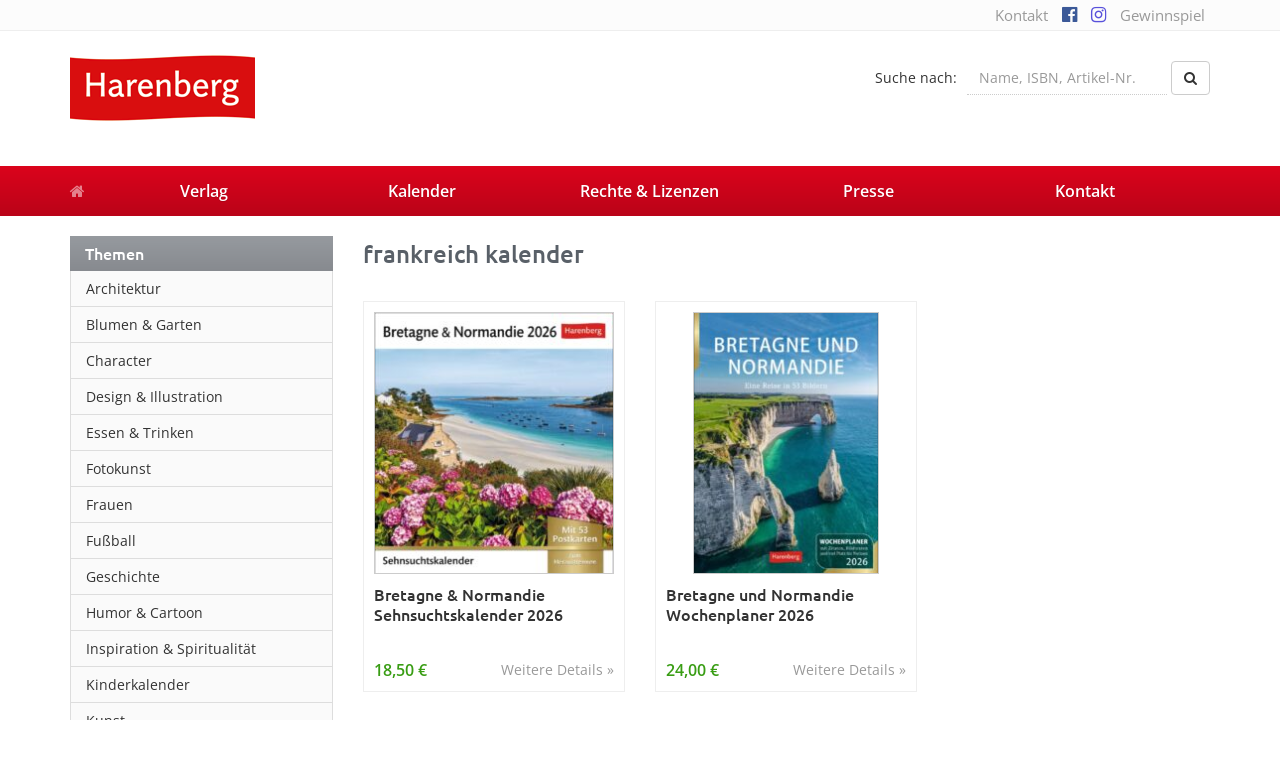

--- FILE ---
content_type: text/html; charset=UTF-8
request_url: https://harenberg-kalender.de/wp-admin/admin-ajax.php?action=xcore_get_filtered_tax_terms&forced_tax=kalender_category&target_tax=kalender_art
body_size: 89
content:
<select name="kalender_art" class="form-control"><option value=""> - Bitte wählen - </option><option value="5549" >Mini-Geschenkkalender</option><option value="4784" >Planer</option><option value="4983" >Postkartenkalender</option><option value="5384" >Premiumkalender</option><option value="4984" >Sehnsuchtskalender</option><option value="5298" >Sprachkalender</option><option value="5308" >Sternzeichenkalender</option><option value="4830" >Tagesabreißkalender</option><option value="4831" >Tischkalender</option><option value="4785" >Wandkalender</option></select>